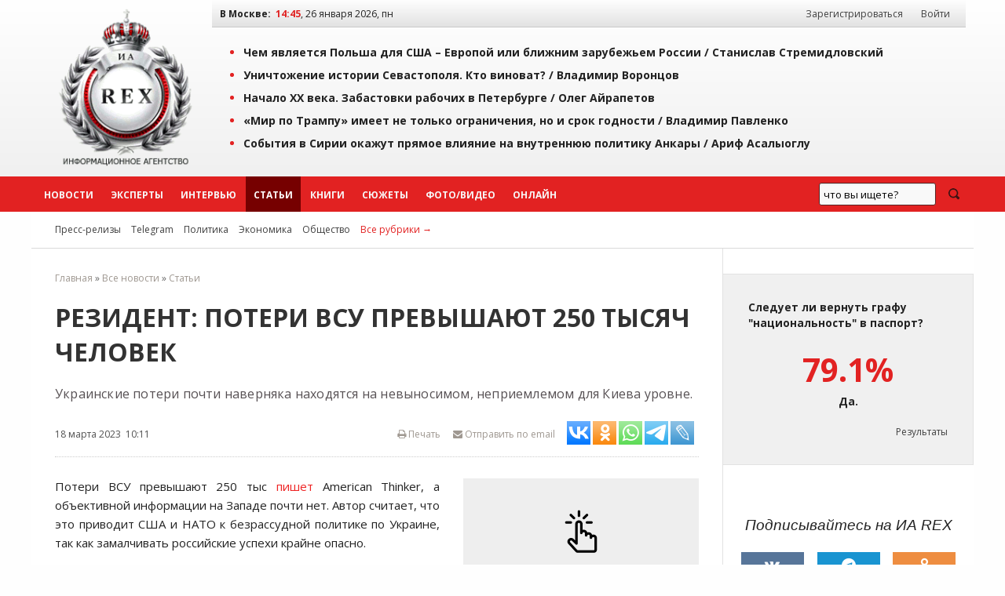

--- FILE ---
content_type: text/html; charset=windows-1251
request_url: https://iarex.ru/articles/92082.html?utm_source=article
body_size: 12900
content:
<!DOCTYPE html PUBLIC "-//W3C//DTD XHTML 1.0 Transitional//EN" "http://www.w3.org/TR/xhtml1/DTD/xhtml1-transitional.dtd">
<html xmlns="http://www.w3.org/1999/xhtml" xml:lang="ru" lang="ru">
    <head>
        <title>Резидент: Потери ВСУ превышают 250 тысяч человек / ИА REX</title>
        
        <meta http-equiv="Content-Type" content="text/html; charset=windows-1251" />
        <meta name="keywords" content="экспертное мнение, экономика, аналитика, социология, политика, новости, регионы, рэкс, рекс, rex" />
        <meta name="description" content="Украинские потери почти наверняка находятся на невыносимом, неприемлемом для Киева уровне." />
        <meta name="copyright" lang="ru" content="ИА REX" />

        <meta name="zen-verification" content="ZIDqSWwKpawmValkUvlhNtsAUU73qF8EQsFNGKleWK0U6pormxi0L0B70jFQhtbM" />
        <meta name="yandex-verification" content="7bf1a5f3a9386ecc" />
        <meta name="yandex-verification" content="8f4795a300bedc0a" />
        <meta name="mailru-verification" content="f0d72fb19161eeaf" />
        

        <meta property="og:image"     content="https://photo.iarex.ru/insimgs/202311/rex_24ab264418bf_normal.jpg" />
        <meta property="og:url"         content="https://iarex.ru/articles/92082.html">
        <meta property="og:title"       content="Резидент: Потери ВСУ превышают 250 тысяч человек / ИА REX">
        <meta property="og:description" content="Украинские потери почти наверняка находятся на невыносимом, неприемлемом для Киева уровне.">
        <meta property="og:locale"      content="ru_RU">
        <meta property="og:type"        content="article">
        
        <link rel="icon" type="image/svg+xml" href="/favicons/favicon.svg">
        <link rel="icon" type="image/png" href="/favicons/48.png" sizes="48x48">
        <link rel="icon" type="image/png" href="/favicons/128.png" sizes="128x128">
        <link rel="icon" type="image/png" href="/favicons/256.png" sizes="256x256">
        <link rel="apple-touch-icon" type="image/png" href="/favicons/apple-touch-icon.png">

        <link rel="canonical" href="https://iarex.ru/articles/92082.html" />
                
        <link rel="alternate" type="application/rss+xml" title="RSS-лента ИА REX" href="https://feeds.feedburner.com/iarex/" />

        <link rel="preload" href="https://iarex.ru/css/fundation/foundation.min.css" as="style" />
        <link rel="preload" href="https://iarex.ru/css/fundation/foundation.min.js" as="script" />
        <link rel="preload" href="https://fonts.googleapis.com/css?family=Open+Sans+Condensed:300,700|Open+Sans:400,400i,700&subset=cyrillic-ext" as="style" />
        <link rel="preload" href="https://iarex.ru/style.css?04273" as="style" />

        <link rel="stylesheet" href="https://fonts.googleapis.com/css?family=Open+Sans+Condensed:300,700|Open+Sans:400,400i,700&subset=cyrillic-ext" />
        <link rel="stylesheet" type="text/css" href="https://iarex.ru/css/fundation/foundation.min.css" />
        <link rel="stylesheet" type="text/css" href="https://iarex.ru/style.css?03283" />

        <script src="//ajax.googleapis.com/ajax/libs/jquery/1.8.2/jquery.min.js"></script> <!-- Jquery -->
        <script type="text/javascript" src="/plugins/colorbox/jquery.colorbox-min.js"></script> <!-- Colorbox -->
        <script src="https://iarex.ru/css/fundation/foundation.min.js"></script> <!-- Zurb Foundation -->
        <link rel="stylesheet" type="text/css" href="/colorbox.css" />

        
        <!-- Yandex.Metrika counter -->
<script type="text/javascript" >
   (function(m,e,t,r,i,k,a){m[i]=m[i]||function(){(m[i].a=m[i].a||[]).push(arguments)};
   m[i].l=1*new Date();
   for (var j = 0; j < document.scripts.length; j++) {if (document.scripts[j].src === r) { return; }}
   k=e.createElement(t),a=e.getElementsByTagName(t)[0],k.async=1,k.src=r,a.parentNode.insertBefore(k,a)})
   (window, document, "script", "https://mc.yandex.ru/metrika/tag.js", "ym");

   ym(1676977, "init", {
        clickmap:true,
        trackLinks:true,
        accurateTrackBounce:true
   });
</script>
<noscript><div><img src="https://mc.yandex.ru/watch/1676977" style="position:absolute; left:-9999px;" alt="" /></div></noscript>
<!-- /Yandex.Metrika counter -->            <!-- Yandex.RTB -->
            <script>window.yaContextCb=window.yaContextCb||[]</script>
            <script src="https://yandex.ru/ads/system/context.js" async></script>

            <script type="text/javascript" src="//static.wi-fi.ru/mtt/banners/libs/1.7.1/all.js"></script>
            </head>

    <body>

                <!-- Rating@Mail.ru counter -->
        <script type="text/javascript">
            var _tmr = window._tmr || (window._tmr = []);
            _tmr.push({id: "2375899", type: "pageView", start: (new Date()).getTime()});
            (function (d, w, id) {
              if (d.getElementById(id)) return;
              var ts = d.createElement("script"); ts.type = "text/javascript"; ts.async = true; ts.id = id;
              ts.src = "https://top-fwz1.mail.ru/js/code.js";
              var f = function () {var s = d.getElementsByTagName("script")[0]; s.parentNode.insertBefore(ts, s);};
              if (w.opera == "[object Opera]") { d.addEventListener("DOMContentLoaded", f, false); } else { f(); }
            })(document, window, "topmailru-code");
        </script>
        <noscript><div><img src="https://top-fwz1.mail.ru/counter?id=2375899;js=na" style="border:0;position:absolute;left:-9999px;" alt="Top.Mail.Ru" /></div></noscript>
        <!-- //Rating@Mail.ru counter -->
        <!--LiveInternet counter-->
        <script type="text/javascript">
            <!--
            new Image().src = "//counter.yadro.ru/hit?r"+escape(document.referrer)+((typeof(screen)=="undefined")?"":";s"+screen.width+"*"+screen.height+"*"+(screen.colorDepth?screen.colorDepth:screen.pixelDepth))+";u"+escape(document.URL)+";"+Math.random();
            //-->
        </script>
        <!--/LiveInternet-->

        <div class="wrapper-top">
            <div class="topheader">

                <table width="100%" border="0" cellpadding="0" cellspacing="0">
                    <tr>
                        <td style="width:220px;padding:0;">
                            <div style="text-align:center;padding:.5rem;">
                                <a href="https://iarex.ru/" target="_self"><img src="/images/logo_rex.png" style="width:175px;height:207px;" alt="Информационное агентство REX" id="logo" /></a>
                            </div>
                        </td>
                        <td>
                            <div class="toprightfon">
                                <table width="100%" cellspacing="0" cellpadding="0">
                                    <tr>
                                        <td><b>В Москве:</b> &nbsp;<span id="clocks"> </span></td>
                                        <td style="width:350px;text-align:right;">
                                            <div id="usermenu">
                                                                                                    <a class="menuurl" href="/registration/">Зарегистрироваться</a> <a class="menuurl inline" href="#login">Войти</a>
                                                                                            </div>
                                        </td>
                                    </tr>
                                </table>
                            </div>
                            <div class="top">
                                    <ul><li><a href="/articles/152179.html?utm_referrer=top" onclick="ym(1676977,'reachGoal','top'); return true;">Чем является Польша для США – Европой или ближним зарубежьем России / <span style="/*color:#e22222;*/">Станислав Стремидловский</span></a></li><li><a href="/articles/152177.html?utm_referrer=top" onclick="ym(1676977,'reachGoal','top'); return true;">Уничтожение истории Севастополя. Кто виноват? / <span style="/*color:#e22222;*/">Владимир Воронцов</span></a></li><li><a href="/articles/152176.html?utm_referrer=top" onclick="ym(1676977,'reachGoal','top'); return true;">Начало XX века. Забастовки рабочих в Петербурге / <span style="/*color:#e22222;*/">Олег Айрапетов</span></a></li><li><a href="/articles/152174.html?utm_referrer=top" onclick="ym(1676977,'reachGoal','top'); return true;">«Мир по Трампу» имеет не только ограничения, но и срок годности / <span style="/*color:#e22222;*/">Владимир Павленко</span></a></li><li><a href="/articles/152159.html?utm_referrer=top" onclick="ym(1676977,'reachGoal','top'); return true;">События в Сирии окажут прямое влияние на внутреннюю политику Анкары / <span style="/*color:#e22222;*/">Ариф Асалыоглу</span></a></li></ul>                            </div>
                        </td>
                    </tr>
                </table>

            </div>
        </div>
        <div id="menu" class="horizontal-menu">
            <div class="wrapper-nobg">
                <div id="top-menu">
                    <ul class="menu-list">
                        <li class="menuitem2"><a class="menuurl  " href="https://iarex.ru/news/">Новости</a></li>
                        <li class="menuitem2"><a class="menuurl " href="https://iarex.ru/experts/">Эксперты</a></li>
                        <li class="menuitem2"><a class="menuurl " href="https://iarex.ru/interviews/">Интервью</a></li>
                        <li class="menuitem2"><a class="menuurl msel" href="https://iarex.ru/articles/">Статьи</a></li>
                        <li class="menuitem2"><a class="menuurl " href="https://iarex.ru/books/">Книги</a></li>
                        <li class="menuitem2"><a class="menuurl " href="https://iarex.ru/themes/">Сюжеты</a></li>
                        <li class="menuitem2"><a class="menuurl " href="https://iarex.ru/media/">Фото/Видео</a></li>
                        <li class="menuitem2"><a class="menuurl " href="https://iarex.ru/onlines/">Онлайн</a></li>
                    </ul>
                    <div id="searchbar" style="width:200px;height:45px;float:right;">
                        <div class="ya-site-form ya-site-form_inited_no" onclick="return {'action':'https://iarex.ru/search/','arrow':false,'bg':'transparent','fontsize':13,'fg':'#000000','language':'ru','logo':'rb','publicname':'test-search-12345','suggest':true,'target':'_self','tld':'ru','type':3,'usebigdictionary':true,'searchid':2024841,'webopt':false,'websearch':false,'input_fg':'#000000','input_bg':'#ffffff','input_fontStyle':'normal','input_fontWeight':'normal','input_placeholder':'что вы ищете?','input_placeholderColor':'#000000','input_borderColor':'#7f9db9'}"><form action="http://yandex.ru/sitesearch" method="get" target="_self"><input type="hidden" name="searchid" value="2024841"/><input type="hidden" name="l10n" value="ru"/><input type="hidden" name="reqenc" value=""/><input type="search" name="text" value=""/><input type="submit" value="Найти"/></form></div>
                        <style type="text/css">.ya-page_js_yes .ya-site-form_inited_no { display: none; }</style><script type="text/javascript">(function(w,d,c){var s=d.createElement('script'),h=d.getElementsByTagName('script')[0],e=d.documentElement;if((' '+e.className+' ').indexOf(' ya-page_js_yes ')===-1){e.className+=' ya-page_js_yes';}s.type='text/javascript';s.async=true;s.charset='utf-8';s.src=(d.location.protocol==='https:'?'https:':'http:')+'//site.yandex.net/v2.0/js/all.js';h.parentNode.insertBefore(s,h);(w[c]||(w[c]=[])).push(function(){Ya.Site.Form.init()})})(window,document,'yandex_site_callbacks');</script>
                    </div>
                    <style type="text/css">
                        #ya-site-form0 {height:100%;}
                        #ya-site-form0 .ya-site-form__search-input {padding:10px;}
                        #ya-site-form0 .ya-site-form__form .ya-site-form__input-text {line-height:14px;padding:5px;}
                        #ya-site-form0 .ya-site-form__submit_type_image {background:url("/images/icons/search2.png") no-repeat 0 0;height:15px;width:20px;}
                        #ya-site-form0 .ya-site-form__form .ya-site-form__input-text {background:#F9F9F9 !important;border:1px solid #592323 !important;}
                        #ya-site-form0 .ya-site-form__form .ya-site-form__input-text:focus {background:#FFF !important;border:1px solid #592323 !important;box-shadow:0 0 2px #F0F0F0 !important;transitions:0.6s !important;}
                        #ya-site-form0 .ya-site-form__submit_type_image:hover {background:url("/images/icons/search2.png") no-repeat 0 -15px;height:15px;width:20px;}
                        #ya-site-form0 .ya-site-form__submit {margin: 0 0 0 15px;}
                    </style>
                </div>
            </div>
        </div>

        <div class="wrapper">
            <div id="nav2">
                <span id="rubrics">
                <a href="https://iarex.ru/press-release/" class="rubricsurl">Пресс-релизы</a>
                                    <a href="/telegram/" class="rubricsurl">Telegram</a>
                                    <a href="/policy/" class="rubricsurl">Политика</a>
                                    <a href="/economy/" class="rubricsurl">Экономика</a>
                                    <a href="/society/" class="rubricsurl">Общество</a>
                                    <a href="https://iarex.ru/rubrics/" class="rubricsurl" style="color:#e22222;">Все рубрики&nbsp;&rarr;</a>
                </span>
            </div>
            <div>
                <table width="100%" border="0" cellpadding="0" cellspacing="0" id="article">
                    <tr><td>
                        <div id="tdcc"><div id="centrblock">
    <div class="breadcrumbs">
<a href="/">Главная</a> &raquo; <a href="/news/" >Все новости</a> &raquo; <a href="/articles/" >Статьи</a>    </div>
    <div id="content" itemscope  itemtype="http://schema.org/NewsArticle">
        <meta itemprop="genre" content="news"/>
        <meta itemprop="inLanguage" content="ru"/>
        <meta itemprop="dateCreated" content="2023-03-18T10:11:00">
        <meta itemprop="datePublished" content="2023-03-18T10:11:00">
        <meta itemprop="dateModified" content="2023-03-18T10:11:00">
        <meta itemprop="publisher" content="ИА REX" itemscope="">
    <h1 itemprop="headline">Резидент: Потери ВСУ превышают 250 тысяч человек</h1>
        <div class="news-anons">Украинские потери почти наверняка находятся на невыносимом, неприемлемом для Киева уровне.</div>    <div class="news-author" itemprop="author"></div>
    <div id="news-header">
        <div class="news-info">
            <span class="leftpos">18 марта 2023 &nbsp;10:11</span>
            <span style="float:right;" id="sharelinks">
                <noindex>
                    <span style="float:right;">
                        <span><a id="toemail" href="mailto:?subject=Ссылка%20на%20материал%20ИА%20REX&body=https://iarex.ru/articles/92082.html"><i class="fa fa-envelope"></i> Отправить по email</a></span>

                            <script type="text/javascript">(function(w,doc) {
if (!w.__utlWdgt ) {
    w.__utlWdgt = true;
    var d = doc, s = d.createElement('script'), g = 'getElementsByTagName';
    s.type = 'text/javascript'; s.charset='UTF-8'; s.async = true;
    s.src = ('https:' == w.location.protocol ? 'https' : 'http')  + '://w.uptolike.com/widgets/v1/uptolike.js';
    var h=d[g]('body')[0];
    h.appendChild(s);
}})(window,document);
</script>
<div data-mobile-view="false" data-share-size="30" data-like-text-enable="false" data-background-alpha="0.0" data-pid="1467730" data-mode="share" data-background-color="#ffffff" data-hover-effect="scale" data-share-shape="rectangle" data-share-counter-size="10" data-icon-color="#ffffff" data-mobile-sn-ids="tm.wh.vb.fb.vk.tw.ok.em." data-text-color="#000000" data-buttons-color="#ffffff" data-counter-background-color="#ffffff" data-share-counter-type="separate" data-orientation="horizontal" data-following-enable="false" data-sn-ids="vk.ok.wh.tm.lj." data-preview-mobile="false" data-selection-enable="true" data-exclude-show-more="true" data-share-style="2" data-counter-background-alpha="1.0" data-top-button="false" class="uptolike-buttons" ></div>
                    </span>

                    <a href="/" onClick="printtext(92082); return false;" onFocus="this.blur();" id="page-print" title="Версия для печати"><i class="fa fa-print"></i> Печать</a>
                </noindex>
            </span>
        </div>
    </div>
    


    
        <div id="art-links">
            <div class="news-img-left" style="width:300px;">
                <a href="https://photo.iarex.ru/insimgs/202311/rex_24ab264418bf_normal.jpg" class="" title="Иллюстрация: REX" target="_blank"><img src="//iarex.ru/images/clickup.png"  class="clickup" width="300" alt="Иллюстрация: REX" itemprop="image" /></a>
                <div class="podphoto">Иллюстрация: REX</div>
            </div>
        </div>    <!-- time: 0.0000 сек. -->
        <div id="text" itemprop="articleBody"><p>Потери ВСУ превышают 250 тыс <a rel="nofollow" target="_blank" href="https://www.americantinker.com/articles/2023/03/the_uss_march_of_folly_in_ukraine.html#commentsSection">пишет</a> American Thinker, а объективной информации на Западе почти нет. Автор считает, что это приводит США и НАТО к безрассудной политике по Украине, так как замалчивать российские успехи крайне опасно.</p>

<p>О состоянии военного конфликта в Украине публика пытается много читать. Но факт остаётся фактом: пробиться при этом сквозь туман западной пропаганды и откровенной лжи крайне сложно. Хотя постепенно вырисовывается картина решительной, медленной, мучительной и болезненной победы России. Украинские потери почти наверняка находятся на невыносимом, неприемлемом для Киева уровне. Ближайшие к истине предположения располагаются где-то в диапазоне от 250 тысяч погибших военнослужащих ВСУ, что на несколько порядков больше, чем у России, которая к тому же располагает гораздо большим по численности населением. Украина сейчас теряет целое поколение своей молодёжи мужского пола. И все только для того, чтобы задержать ослабление глобальной гегемонии США.</p>
<!-- other-pos-0 -->

<p>Порочные, растерянные, преступно-безрассудные дилетанты, осуществляющие политику США и намеренно затягивающие этот разрушительный и чрезвычайно опасный конфликт, равнодушны к разорению Украины и массовой гибели её молодых людей, которые являются просто пушечным мясом для тех, кто ходит по коридорам государственного департамента и Пентагона. Точно так же, как безразличны они к тем немыслимым последствиям, которые могут стать финальным исходом этого военного конфликта.</p>

<p>Вообще-то, он никогда не должен был произойти, если бы предложение Киссинджера и многих других политиков о нейтральной Украине, не входящей в НАТО, было принято США в 2021 году, как разумно требовала Россия. И если бы Украина прекратила бы свою восьмилетнюю, спонсируемую США битву в Донбассе с русскоязычным и русским населением, а также осуществляла бы выполнение соглашений Минск-2.</p>

<p>Нейтральная Украина, никаких систем вооружений США в пределах Украины, прекращение безжалостного преследования Киевом населения Донбасса... и результат: никакого военного конфликта.</p>
            <div class="text-readmore">
                <h4>БУДЬТЕ В КУРСЕ</h4>
                <ul><li><span class="timedate">27.07.23</span> &nbsp; <a href="https://iarex.ru/news/104760.html?utm_source=article" target="_blank">В ДНР 27 июля отмечают День памяти детей – жертв войны в Донбассе</a></li><li><span class="timedate">20.02.23</span> &nbsp; <a href="https://iarex.ru/articles/90629.html?utm_source=article" target="_blank">Фонд Карнеги: Хороших вариантов по Украине у Запада не осталось</a></li><li><span class="timedate">24.01.23</span> &nbsp; <a href="https://iarex.ru/articles/89212.html?utm_source=article" target="_blank">Zаставный: Сожжённые «топоры». Сколько американских гаубиц уничтожено (Часть II)</a></li>
                </ul>
            </div>

<p>Но военно-промышленный комплекс США хотел этой прокси-войны и получил её. Цель: обескровить и ослабить Россию в трясине, подобной Вьетнаму.</p>
<!-- other-pos-1 -->

<p>Таким образом, согласно диким фантазиям американских неоконсерваторов, одна из двух наций, способных сказать &quot;нет&quot; Америке, исключалась бы из шорт-листа стран, мешающих их мечтам о единоличной гегемонии США на планете Земля.</p>

<p>Исход этого полностью спровоцированного США военного конфликта может сильно отличаться от того, что подогревает влажные мечты американских неоконсерваторов. Россия, похоже, вполне комфортно переживает санкции США, поскольку в Азии появляются новые покупатели её энергоносителей и других жизненно важных ресурсов.</p>

<p>Российский рубль остается сильным, и 80% её населения, по-видимому, поддерживают своё правительство. А вот экономика Европы, особенно Германии, находится в свободном падении, поскольку стоимость сжиженного природного газа из США многократно превышает стоимость демонизированного российского трубопроводного газа. К тому же, страны БРИКС активно разрабатывают новые торговые маршруты и способы оплаты товаров в Азии и на Глобальном Юге, минуя доллар, что угрожает ему как мировой резервной валюте.</p>

<p>Всё это, а также риск ядерной войны с Россией, которая на самом деле вот уже в течение 30 лет остро чувствует угрозы, исходящие от агрессивного поведения ВПК США по отношению к ней, предопределили следующие действия Запада.</p>

<p> </p>
<div class="subscription">
<div>Подписывайтесь на наш канал в <a href="tg://resolve?domain=iarexru" rel="nofollow" target="_blank">Telegram</a> или в <a href="https://dzen.ru/iarex" target="_blank" rel="nofollow">Дзен</a>.</div>
<div>Будьте всегда в курсе главных событий дня.</div>
</div></div>


    </div>


    <div id="content-info">
        <div class="content-info-block-45">
            <span class="content-info-label">Источник:</span>
            <span class="content-info-content"><b><a href="https://t.me/rezident_ua" rel="nofollow" class="primary" target="_blank">Telegram-канал Резидент</a></b></span>
        </div>
        <div class="content-info-block-55">
            <span class="content-info-label"><i class="fa fa-link"></i> Ссылка:</span>
            <span class="content-info-content"><a href="https://www.iarex.ru/articles/92082.html" class="primary" target="_self">https://iarex.ru/articles/92082.html</a></span>
        </div>
        <div class="content-info-block-45">
            <span class="content-info-label">Рубрики:</span>
            <span class="content-info-content"><a href="/telegram/" class="silent" target="_self">Telegram</a>, <a href="/policy/" class="silent" target="_self">Политика</a></span>
        </div>
        <div class="content-info-block-55">
            <span class="content-info-label"><i class="icon-tag"></i>Теги:</span>
            <span class="content-info-content"></span>
        </div>
    </div>
<div><!-- Sparrow -->
<script type="text/javascript" data-key="246fd89796299b9af42e8093e81cc124">
    (function(w, a) {
        (w[a] = w[a] || []).push({
            'script_key': '246fd89796299b9af42e8093e81cc124',
            'settings': {
                'w': 29536,
                'sid': 10771
            }
        });
        if(!window['_Sparrow_embed']) {
            var node = document.createElement('script'); node.type = 'text/javascript'; node.async = true;
            node.src = 'https://widget.sparrow.ru/js/embed.js';
            (document.getElementsByTagName('head')[0] || document.getElementsByTagName('body')[0]).appendChild(node);
        } else {
            window['_Sparrow_embed'].initWidgets();
        }
    })(window, '_sparrow_widgets');
</script>
<!-- /Sparrow --></div>
<div id="comments-block">
<h3 style="clear:both;">Комментарии читателей (0):</h3><div id="commpost"><a name="comm"></a><div class="text" style="text-align:center;padding: 5px 0;"> К этому материалу нет комментариев. Оставьте комментарий первым!</div>        <div class="text"><div id="save"><a href="#login" id="y" class="button inline cboxElement">Добавить комментарий</a></div>
        </div>
</div>
</div>

    </div>

</div>

</div>
                        </div></td>
                        <td id="tdright">

            <noindex>

<!-- Cached copy, generated 14:39 -->

        <div class="poll-release">
            <div class="question">Следует ли вернуть графу "национальность" в паспорт?</div>
            <div class="answer"><span>79.1%</span> Да.</div>
            <div class="result"><a href="/votings/234.html">Результаты</a></div>
        </div>
        
<div id="icons" class="centered">
    <div class="h3"><i>Подписывайтесь на ИА REX</i></div>
    <a target="_blank" rel="nofollow" title="Страница ИА REX в Вконтакте" href="https://vk.com/iarex" class="social-icon vk"><i class="fa fa-vk"></i></a>
    <a target="_blank" rel="nofollow" title="Канал ИА REX в Telegram" href="tg://resolve?domain=iarexru" class="social-icon tg"><i class="fa fa-telegram"></i></a>
    <a target="_blank" rel="nofollow" title="Группа ИА REX на Одноклассниках" href="https://ok.ru/group/52992700645489" class="social-icon ok"><i class="fa fa-odnoklassniki"></i></a>
    <a target="_blank" rel="nofollow" title="LiveJournal" href="https://iarex.livejournal.com/" class="social-icon lj"><i class="fa fa-lj">&nbsp;</i></a>
    <a target="_blank" rel="nofollow" title="Дзен" href="https://dzen.ru/iarex" class="social-icon zen"><i class="fa fa-zen">&nbsp;</i></a>
    <a target="_blank" rel="nofollow" title="RSS ИА REX" href="https://feeds.feedburner.com/iarex/" class="social-icon rss"><i class="fa fa-rss"></i></a>
</div>
</noindex>
<div>
<div><!-- Sparrow -->
<script type="text/javascript" data-key="badc93fe6e7962936c7f7d5ad32f69e4">
    (function(w, a) {
        (w[a] = w[a] || []).push({
            'script_key': 'badc93fe6e7962936c7f7d5ad32f69e4',
            'settings': {
                'w': 29539,
                'sid': 10771
            }
        });
        if(!window['_Sparrow_embed']) {
            var node = document.createElement('script'); node.type = 'text/javascript'; node.async = true;
            node.src = 'https://widget.sparrow.ru/js/embed.js';
            (document.getElementsByTagName('head')[0] || document.getElementsByTagName('body')[0]).appendChild(node);
        } else {
            window['_Sparrow_embed'].initWidgets();
        }
    })(window, '_sparrow_widgets');
</script>
<!-- /Sparrow --></div></div>

<div style="display:flex;flex-direction:column;position:sticky;top:2rem;">
</div>
                        </td>
                    </tr>
                </table>
            </div>
            </div>
<noindex>
<div class="horizontal-menu-bottom">
    <div class="wrapper-nobg">
        <div id="footer-menu">
        </div>
    </div>
</div>
<div class="wrapper-bottom">
    <div class="footer">
            <div id="nav-bottom">
    <div class="nav-bottom-block">
    <dl class="nav-bottom-list">
        <dt>Новости по регионам</dt>
        <dd><a href="/fd-all/">Россия</a></dd>
        <dd><a href="/fd-non/ukraine/">Украина</a></dd>
        <dd><a href="/fd-non/belarus/">Белоруссия</a></dd>
        <dd><a href="/fd-non/kazakhstan/">Казахстан</a></dd>
    </dl>
    </div>
    <div class="nav-bottom-block">
    <dl class="nav-bottom-list">
        <dt>Эксперты</dt>
        <dd><a href="/experts/">Эксперты ИА REX</a></dd>
        <dd><a href="/expert_opinions/">Комментарии экспертов</a></dd>
        <dd><a href="/become_expert/">Стать экспертом</a></dd>
    </dl>
    </div>
    <div class="nav-bottom-block">
    <dl class="nav-bottom-list">
        <dt>Подписки</dt>
        <dd><a rel="nofollow" href="http://feedburner.google.com/fb/a/mailverify?uri=iarex&amp;loc=ru_RU">Подписка по email</a></dd>
    </dl>
    </div>
    <div class="nav-bottom-block">
    <dl class="nav-bottom-list">
        <dt>Сотрудничество</dt>
        <dd><a href="/contacts/">Контакты</a></dd>
        <dd><a href="/partners/">Партнёры</a></dd>
        <dd><a href="/price/">Реклама</a></dd>
    </dl>
    </div>
    <div style="text-align: right; margin-top: 20px;">
<noindex>
<!--LiveInternet logo-->
<a href="https://www.liveinternet.ru/stat/iarex.ru/" target="_blank" rel="nofollow"><img src="//counter.yadro.ru/logo?21.2" title="LiveInternet: показано число просмотров за 24 часа, посетителей за 24 часа и за сегодня" alt="" border="0" width="88" height="31"/></a><br />
<!--/LiveInternet-->
<!-- begin of Top100 code -->

<a href="https://top100.rambler.ru/navi/2247242/" target="_blank">
<img src="https://counter.rambler.ru/top100.cnt?2247242" alt="Rambler's Top100" border="0" rel="nofollow" /><br />
</a>

<!-- end of Top100 code -->
<a href="https://yandex.ru/cy?base=0&amp;host=iarex.ru" target="_blank"><img src="https://www.yandex.ru/cycounter?iarex.ru" width="88" height="31" alt="Индекс цитирования" border="0" /></a>
<br />
</noindex>
    </div>
    </div>
        <!-- Блок информера -->
        <div  id="footertxt">

        <p style="padding:1rem;">На информационном ресурсе ИА REX применяются рекомендательные технологии. <a href="https://iarex.ru/rules/recommendation-technologies/">Правила применения рекомендательных технологий</a>.</p>
        <div style="padding:1rem;">В России запрещены организации Легион «Свобода России» («Легион Свобода России»), «Чеченская Республика Ичкерия», «Правый сектор», «Азов» (батальон «Азов», полк «Азов»), «Айдар», «Национальный корпус», «Украинская повстанческая армия» (УПА), «Исламское государство» («Исламское Государство Ирака и Сирии», «Исламское Государство Ирака и Леванта», «Исламское Государство Ирака и Шама», ИГ, ИГИЛ, ДАИШ), «Джабхат Фатх аш-Шам»,  «Священная война» («Аль-Джихад» или «Египетский исламский джихад»), «Джабхат ан-Нусра», «Хайят Тахрир-аш-Шам», «Аль-Каида», «Аш-Шабаб», «УНА-УНСО», «Движение Талибан», «Братья-мусульмане» («Аль-Ихван аль-Муслимун»), «Меджлис крымско-татарского народа», «Хизб ут-Тахрир», «Имарат Кавказ» («Кавказский Эмират»), «Исламский джихад – Джамаат моджахедов», «Нурджулар», «Таблиги Джамаат», «Лашкар-И-Тайба», «Исламская партия Туркестана», «Исламское движение Узбекистана», «Исламское движение Восточного Туркестана» (ИДВТ), «Джунд аш-Шам», «АУМ Синрике», «Братство» Корчинского, «Тризуб им. Степана Бандеры», «Организация украинских националистов» (ОУН), международное общественное движение ЛГБТ.</div>

<div id="disclmr" style="padding:1rem;">
«Голос Америки», «Левада-Центр», «Idel.Реалии», Кавказ.Реалии, Крым.Реалии, Телеканал Настоящее Время, Татаро-башкирская служба Радио Свобода (Azatliq Radiosi), Радио Свободная Европа/Радио Свобода (PCE/PC), "Сибирь.Реалии", Фонд Беллингкет (Stichting Bellingcat), Фонд борьбы с коррупцией (ФБК), «Международное историко-просветительское, благотворительное и правозащитное общество «Мемориал» признаны в России иноагентами.</div>
                    <div id="footertxt-left" class="leftpos">
                <div><i class="fa fa-bug"></i> Нашли ошибку? Выделите текст, содержащий ошибку, и нажмите <kbd>Ctrl</kbd> + <kbd>Enter</kbd>.</div>                <p><strong>ИА&nbsp;REX&nbsp;&mdash; российское информационное агентство</strong></p>
<p>ИА&nbsp;REX&nbsp;&mdash; международное экспертное сообщество. Мы&nbsp;ориентированы на&nbsp;информирование аудитории о&nbsp;событиях в&nbsp;России и&nbsp;за&nbsp;рубежом, знакомим читателей с&nbsp;мнением независимых экспертов, их&nbsp;реакцией на&nbsp;эти события.</p>
<p>Редакция агентства не&nbsp;несёт ответственности за&nbsp;материалы опубликованные в&nbsp;разделе &laquo;Пресс-релизы&raquo;.</p>
<p>Допускается свободное некоммерческое использование материалов с&nbsp;обязательной ссылкой на&nbsp;<strong><a href="//iarex.ru/">ИА&nbsp;REX</a></strong>. Подробнее&nbsp;см. <a rel="copyright" href="//iarex.ru/rules/" target="_blank">правила использования</a>.</p>
<p><a rel="nofollow" href="https://www.reg.ru/?rlink=reflink-6351149"><img src="https://www.reg.ru/i/affiliate/hoster1_88x31.gif" border="0" alt="Мы выбрали хостинг от REG.ru" width="88" height="31" /></a></p>            </div>

                    <div id="footertxt-right" class="rightpos"><p>&copy;&nbsp;2009-2026 Информационное агентство REX</p>
<p>Свидетельство о регистрации СМИ выдано Федеральной службой по&nbsp;надзору в&nbsp;сфере связи, информационных технологий и&nbsp;массовых коммуникаций (Роскомнадзор).</p>
<table class="TblList" style="width: 100%;">
<tbody>
<tr>
<td><strong>Номер свидетельства</strong></td>
<td><strong>ИА № ФС 77 - 55032</strong></td>
</tr>
<tr>
<td>Дата регистрации</td>
<td>14.08.2013</td>
</tr>
<tr>
<td>Наименование СМИ</td>
<td>РЕКС / РЭКС / REX</td>
</tr>
<tr>
<td>Форма распространения</td>
<td>Информационное агентство&nbsp;</td>
</tr>
</tbody>
</table>
<p>Материалы агентства могут содержать информацию 18+</p></div>
        </div>
    </div>
    <div style="display:none;"><div id="login" style="margin:2rem;border:none;">
    <div class="row">
        <div class="small-12 medium-7 columns">
            <div class="h3">Войти в учетную запись</div>
            <form name="login" action="" method="post" class="small-12 columns" onSubmit="testlogin(this); return false;">
                <div class="row">
                    <div class="large-12 columns">
                        <label>Логин
                        <input type="text" id="log_site" name="log_site" maxlength="24" value="" />
                    </label></div>
                    <div class="large-12 columns">
                        <label>Пароль
                        <input type="password" id="pass_site" name="pass_site" maxlength="30" value="" />
                    </label></div>
                    <div class="large-12 columns">
                        <input id="remember_me" type="checkbox" name="mem_user" value="1" /> <label for="remember_me" class="label-inline">запомнить меня</label>
                    </div>
                    <div class="large-12 columns">
                        <button type="submit" id="submit_check" class="button" onClick="this.style.display='none'">Войти</button> <a href="/recoveryPassword/" class="button small hollow" style="border:none;">Напомнить пароль</a>
                    </div>
                </div>
            </form>
        </div>
        <div class="small-12 medium-5 columns">
            <div class="h3">Войти через соцсеть</div>
<script src="//ulogin.ru/js/ulogin.js"></script>
                        <div id="uLogin" data-ulogin="display=panel;theme=classic;fields=first_name,last_name,email,nickname;providers=google,vkontakte,mailru;hidden=;redirect_uri=https%3A%2F%2Fiarex.ru;mobilebuttons=0;"></div>
        </div>
    </div>
</div>
</div>
</div>
</noindex>

<script src="https://use.fontawesome.com/3375e14722.js"></script>
<script language="JavaScript"><!--
var today = new Date();
var time_local = new Date();
var time_host = new Date("Jan 26, 2026 14:44:54");
var dif = time_local.getTime()-time_host.getTime();
function TOfunc() {
var today = new Date();
    var arrmonth = new Array("января", "февраля", "марта", "апреля", "мая", "июня", "июля", "августа", "сентября", "октября", "ноября", "декабря");
    var arrday = new Array("вс", "пн", "вт", "ср", "чт", "пт", "сб");
    today.setTime(today.getTime()-dif);
    smonthNow = arrmonth[today.getMonth()];
    namedayNow = arrday[today.getDay()];
    refresh=60-today.getSeconds();
    TO = window.setTimeout( "TOfunc()", refresh*1000);
    function ad0 (x) {return ((x < 10) ? '0' : '') + x}
    time="<b>"+ad0 (today.getHours())+":"+ad0 (today.getMinutes())+"</b>, "+today.getDate()+" "+smonthNow+" "+today.getFullYear()+", "+namedayNow;
document.getElementById("clocks").innerHTML = time;
}
TOfunc();
//--></script>
<script type="text/javascript">
    $(document).ready(function(){
        $('.invite').click(function(){
            let date = new Date(Date.now() + 86400e3);
            date = date.toUTCString();
            document.cookie = "rex_mobile=" + $(this).data('mobile') + "; domain=iarex.ru; expires=" + date + "; path=/;  secure";
            $('.invite-message').hide();
        });
        //$('.bxslider').bxSlider({video:true, useCSS:false, randomStart:true, mode:'fade', controls:false});
        $(".ajax").colorbox({iframe:true, width:"620px", height:"60%", maxWidth:"800px", maxHeight:"800px", onCleanup:function(){ parent.location.reload();}});
        $(".tpprf_content").colorbox();
        $(".gallery-item").colorbox({rel:'gallery-item'});
        $(".inline").colorbox({inline:true, width:"auto", maxWidth:"600px"});
        $(".cbox").colorbox({rel:'cbox'});

        //Example of preserving a JavaScript event for inline calls.
        $("#click").click(function(){
        return false;
        });
        $(".horizontal-menu").sticky({topSpacing:0});
      });
</script>
        <!-- <script type="text/javascript" src="/mistakes/mistakes.js"></script> -->
        <script type="text/javascript" src="/js/mylib.js"></script>
        <script type="text/javascript" src="/js/JsHttpRequest.js"></script>
</body>
</html>


--- FILE ---
content_type: application/javascript;charset=utf-8
request_url: https://w.uptolike.com/widgets/v1/widgets-batch.js?params=JTVCJTdCJTIycGlkJTIyJTNBJTIyMTQ2NzczMCUyMiUyQyUyMnVybCUyMiUzQSUyMmh0dHBzJTNBJTJGJTJGaWFyZXgucnUlMkZhcnRpY2xlcyUyRjkyMDgyLmh0bWwlM0Z1dG1fc291cmNlJTNEYXJ0aWNsZSUyMiU3RCU1RA==&mode=0&callback=callback__utl_cb_share_1769427899426887
body_size: 396
content:
callback__utl_cb_share_1769427899426887([{
    "pid": "1467730",
    "subId": 0,
    "initialCounts": {"fb":0,"tw":0,"tb":0,"ok":0,"vk":0,"ps":0,"gp":0,"mr":0,"lj":0,"li":0,"sp":0,"su":0,"ms":0,"fs":0,"bl":0,"dg":0,"sb":0,"bd":0,"rb":0,"ip":0,"ev":0,"bm":0,"em":0,"pr":0,"vd":0,"dl":0,"pn":0,"my":0,"ln":0,"in":0,"yt":0,"rss":0,"oi":0,"fk":0,"fm":0,"li":0,"sc":0,"st":0,"vm":0,"wm":0,"4s":0,"gg":0,"dd":0,"ya":0,"gt":0,"wh":0,"4t":0,"ul":0,"vb":0,"tm":0},
    "forceUpdate": ["fb","ok","vk","ps","gp","mr","my"],
    "extMet": false,
    "url": "https%3A%2F%2Fiarex.ru%2Farticles%2F92082.html%3Futm_source%3Darticle",
    "urlWithToken": "https%3A%2F%2Fiarex.ru%2Farticles%2F92082.html%3Futm_source%3Darticle%26_utl_t%3DXX",
    "intScr" : false,
    "intId" : 0,
    "exclExt": false
}
])

--- FILE ---
content_type: application/javascript;charset=utf-8
request_url: https://w.uptolike.com/widgets/v1/version.js?cb=cb__utl_cb_share_1769427897507294
body_size: 396
content:
cb__utl_cb_share_1769427897507294('1ea92d09c43527572b24fe052f11127b');